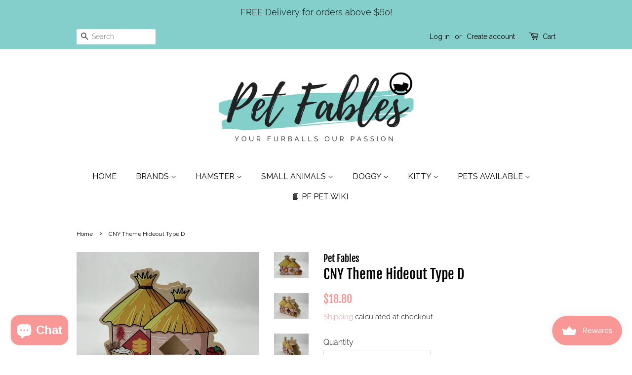

--- FILE ---
content_type: application/x-javascript
request_url: https://www.goldendev.win/shopify/show-recent-orders/shop/status/pet-fables-pte-ltd.myshopify.com.js?58960088
body_size: -147
content:
var sro_settings_updated = 1663755982;